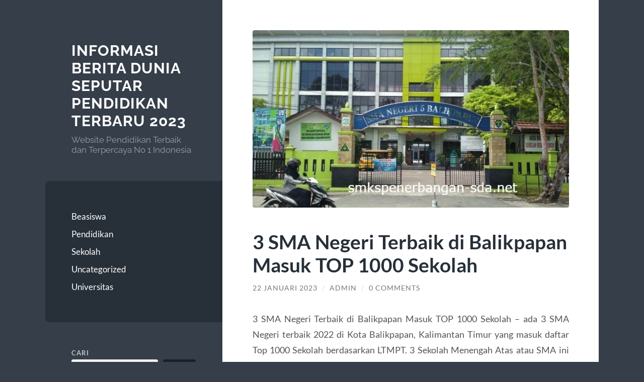

--- FILE ---
content_type: text/html; charset=UTF-8
request_url: https://smkspenerbangan-sda.net/3-sma-negeri-terbaik-di-balikpapan-masuk-top-1000-sekolah/
body_size: 13407
content:
<!DOCTYPE html>

<html lang="id">

	<head>

		<meta charset="UTF-8">
		<meta name="viewport" content="width=device-width, initial-scale=1.0">

		<link rel="profile" href="https://gmpg.org/xfn/11">

		<script type="text/javascript">
/* <![CDATA[ */
(()=>{var e={};e.g=function(){if("object"==typeof globalThis)return globalThis;try{return this||new Function("return this")()}catch(e){if("object"==typeof window)return window}}(),function({ampUrl:n,isCustomizePreview:t,isAmpDevMode:r,noampQueryVarName:o,noampQueryVarValue:s,disabledStorageKey:i,mobileUserAgents:a,regexRegex:c}){if("undefined"==typeof sessionStorage)return;const d=new RegExp(c);if(!a.some((e=>{const n=e.match(d);return!(!n||!new RegExp(n[1],n[2]).test(navigator.userAgent))||navigator.userAgent.includes(e)})))return;e.g.addEventListener("DOMContentLoaded",(()=>{const e=document.getElementById("amp-mobile-version-switcher");if(!e)return;e.hidden=!1;const n=e.querySelector("a[href]");n&&n.addEventListener("click",(()=>{sessionStorage.removeItem(i)}))}));const g=r&&["paired-browsing-non-amp","paired-browsing-amp"].includes(window.name);if(sessionStorage.getItem(i)||t||g)return;const u=new URL(location.href),m=new URL(n);m.hash=u.hash,u.searchParams.has(o)&&s===u.searchParams.get(o)?sessionStorage.setItem(i,"1"):m.href!==u.href&&(window.stop(),location.replace(m.href))}({"ampUrl":"https:\/\/smkspenerbangan-sda.net\/3-sma-negeri-terbaik-di-balikpapan-masuk-top-1000-sekolah\/?amp=1","noampQueryVarName":"noamp","noampQueryVarValue":"mobile","disabledStorageKey":"amp_mobile_redirect_disabled","mobileUserAgents":["Mobile","Android","Silk\/","Kindle","BlackBerry","Opera Mini","Opera Mobi"],"regexRegex":"^\\\/((?:.|\\n)+)\\\/([i]*)$","isCustomizePreview":false,"isAmpDevMode":false})})();
/* ]]> */
</script>
<meta name='robots' content='index, follow, max-image-preview:large, max-snippet:-1, max-video-preview:-1'/>

	<!-- This site is optimized with the Yoast SEO plugin v26.7 - https://yoast.com/wordpress/plugins/seo/ -->
	<title>3 SMA Negeri Terbaik di Balikpapan Masuk TOP 1000 Sekolah</title>
	<meta name="description" content="3 SMA Negeri Terbaik di Balikpapan Masuk TOP 1000 Sekolah - ada 3 SMA Negeri terbaik 2022 di Kota Balikpapan, Kalimantan Timur"/>
	<link rel="canonical" href="https://smkspenerbangan-sda.net/3-sma-negeri-terbaik-di-balikpapan-masuk-top-1000-sekolah/"/>
	<meta property="og:locale" content="id_ID"/>
	<meta property="og:type" content="article"/>
	<meta property="og:title" content="3 SMA Negeri Terbaik di Balikpapan Masuk TOP 1000 Sekolah"/>
	<meta property="og:description" content="3 SMA Negeri Terbaik di Balikpapan Masuk TOP 1000 Sekolah - ada 3 SMA Negeri terbaik 2022 di Kota Balikpapan, Kalimantan Timur"/>
	<meta property="og:url" content="https://smkspenerbangan-sda.net/3-sma-negeri-terbaik-di-balikpapan-masuk-top-1000-sekolah/"/>
	<meta property="og:site_name" content="Informasi Berita Dunia Seputar Pendidikan Terbaru 2023"/>
	<meta property="article:published_time" content="2023-01-22T04:48:01+00:00"/>
	<meta property="article:modified_time" content="2024-05-28T16:12:25+00:00"/>
	<meta property="og:image" content="https://smkspenerbangan-sda.net/wp-content/uploads/2023/01/SMA-Negeri-Terbaik-di-Balikpapan.jpg"/>
	<meta property="og:image:width" content="700"/>
	<meta property="og:image:height" content="393"/>
	<meta property="og:image:type" content="image/jpeg"/>
	<meta name="author" content="admin"/>
	<meta name="twitter:card" content="summary_large_image"/>
	<meta name="twitter:label1" content="Ditulis oleh"/>
	<meta name="twitter:data1" content="admin"/>
	<meta name="twitter:label2" content="Estimasi waktu membaca"/>
	<meta name="twitter:data2" content="2 menit"/>
	<script type="application/ld+json" class="yoast-schema-graph">{"@context":"https://schema.org","@graph":[{"@type":"Article","@id":"https://smkspenerbangan-sda.net/3-sma-negeri-terbaik-di-balikpapan-masuk-top-1000-sekolah/#article","isPartOf":{"@id":"https://smkspenerbangan-sda.net/3-sma-negeri-terbaik-di-balikpapan-masuk-top-1000-sekolah/"},"author":{"name":"admin","@id":"https://smkspenerbangan-sda.net/#/schema/person/8815b55a049eccf69d8ab6f1d2897463"},"headline":"3 SMA Negeri Terbaik di Balikpapan Masuk TOP 1000 Sekolah","datePublished":"2023-01-22T04:48:01+00:00","dateModified":"2024-05-28T16:12:25+00:00","mainEntityOfPage":{"@id":"https://smkspenerbangan-sda.net/3-sma-negeri-terbaik-di-balikpapan-masuk-top-1000-sekolah/"},"wordCount":262,"commentCount":0,"image":{"@id":"https://smkspenerbangan-sda.net/3-sma-negeri-terbaik-di-balikpapan-masuk-top-1000-sekolah/#primaryimage"},"thumbnailUrl":"https://smkspenerbangan-sda.net/wp-content/uploads/2023/01/SMA-Negeri-Terbaik-di-Balikpapan.jpg","keywords":["SMA Negeri Terbaik di Balikpapan"],"articleSection":["Sekolah"],"inLanguage":"id","potentialAction":[{"@type":"CommentAction","name":"Comment","target":["https://smkspenerbangan-sda.net/3-sma-negeri-terbaik-di-balikpapan-masuk-top-1000-sekolah/#respond"]}]},{"@type":"WebPage","@id":"https://smkspenerbangan-sda.net/3-sma-negeri-terbaik-di-balikpapan-masuk-top-1000-sekolah/","url":"https://smkspenerbangan-sda.net/3-sma-negeri-terbaik-di-balikpapan-masuk-top-1000-sekolah/","name":"3 SMA Negeri Terbaik di Balikpapan Masuk TOP 1000 Sekolah","isPartOf":{"@id":"https://smkspenerbangan-sda.net/#website"},"primaryImageOfPage":{"@id":"https://smkspenerbangan-sda.net/3-sma-negeri-terbaik-di-balikpapan-masuk-top-1000-sekolah/#primaryimage"},"image":{"@id":"https://smkspenerbangan-sda.net/3-sma-negeri-terbaik-di-balikpapan-masuk-top-1000-sekolah/#primaryimage"},"thumbnailUrl":"https://smkspenerbangan-sda.net/wp-content/uploads/2023/01/SMA-Negeri-Terbaik-di-Balikpapan.jpg","datePublished":"2023-01-22T04:48:01+00:00","dateModified":"2024-05-28T16:12:25+00:00","author":{"@id":"https://smkspenerbangan-sda.net/#/schema/person/8815b55a049eccf69d8ab6f1d2897463"},"description":"3 SMA Negeri Terbaik di Balikpapan Masuk TOP 1000 Sekolah - ada 3 SMA Negeri terbaik 2022 di Kota Balikpapan, Kalimantan Timur","breadcrumb":{"@id":"https://smkspenerbangan-sda.net/3-sma-negeri-terbaik-di-balikpapan-masuk-top-1000-sekolah/#breadcrumb"},"inLanguage":"id","potentialAction":[{"@type":"ReadAction","target":["https://smkspenerbangan-sda.net/3-sma-negeri-terbaik-di-balikpapan-masuk-top-1000-sekolah/"]}]},{"@type":"ImageObject","inLanguage":"id","@id":"https://smkspenerbangan-sda.net/3-sma-negeri-terbaik-di-balikpapan-masuk-top-1000-sekolah/#primaryimage","url":"https://smkspenerbangan-sda.net/wp-content/uploads/2023/01/SMA-Negeri-Terbaik-di-Balikpapan.jpg","contentUrl":"https://smkspenerbangan-sda.net/wp-content/uploads/2023/01/SMA-Negeri-Terbaik-di-Balikpapan.jpg","width":700,"height":393,"caption":"SMA Negeri Terbaik di Balikpapan"},{"@type":"BreadcrumbList","@id":"https://smkspenerbangan-sda.net/3-sma-negeri-terbaik-di-balikpapan-masuk-top-1000-sekolah/#breadcrumb","itemListElement":[{"@type":"ListItem","position":1,"name":"Beranda","item":"https://smkspenerbangan-sda.net/"},{"@type":"ListItem","position":2,"name":"3 SMA Negeri Terbaik di Balikpapan Masuk TOP 1000 Sekolah"}]},{"@type":"WebSite","@id":"https://smkspenerbangan-sda.net/#website","url":"https://smkspenerbangan-sda.net/","name":"Informasi Berita Dunia Seputar Pendidikan Terbaru 2023","description":"Website Pendidikan Terbaik dan Terpercaya No 1 Indonesia","potentialAction":[{"@type":"SearchAction","target":{"@type":"EntryPoint","urlTemplate":"https://smkspenerbangan-sda.net/?s={search_term_string}"},"query-input":{"@type":"PropertyValueSpecification","valueRequired":true,"valueName":"search_term_string"}}],"inLanguage":"id"},{"@type":"Person","@id":"https://smkspenerbangan-sda.net/#/schema/person/8815b55a049eccf69d8ab6f1d2897463","name":"admin","image":{"@type":"ImageObject","inLanguage":"id","@id":"https://smkspenerbangan-sda.net/#/schema/person/image/","url":"https://secure.gravatar.com/avatar/abbd8ff5d34ad2f333c0715844d0d45c02ec0fb87baf2eda58f4783be11b1f87?s=96&d=mm&r=g","contentUrl":"https://secure.gravatar.com/avatar/abbd8ff5d34ad2f333c0715844d0d45c02ec0fb87baf2eda58f4783be11b1f87?s=96&d=mm&r=g","caption":"admin"},"sameAs":["https://smkspenerbangan-sda.net"],"url":"https://smkspenerbangan-sda.net/author/admin_jy8meadd/"}]}</script>
	<!-- / Yoast SEO plugin. -->


<link rel="alternate" type="application/rss+xml" title="Informasi Berita Dunia Seputar Pendidikan Terbaru 2023 &raquo; Feed" href="https://smkspenerbangan-sda.net/feed/"/>
<link rel="alternate" type="application/rss+xml" title="Informasi Berita Dunia Seputar Pendidikan Terbaru 2023 &raquo; Umpan Komentar" href="https://smkspenerbangan-sda.net/comments/feed/"/>
<link rel="alternate" type="application/rss+xml" title="Informasi Berita Dunia Seputar Pendidikan Terbaru 2023 &raquo; 3 SMA Negeri Terbaik di Balikpapan Masuk TOP 1000 Sekolah Umpan Komentar" href="https://smkspenerbangan-sda.net/3-sma-negeri-terbaik-di-balikpapan-masuk-top-1000-sekolah/feed/"/>
<link rel="alternate" title="oEmbed (JSON)" type="application/json+oembed" href="https://smkspenerbangan-sda.net/wp-json/oembed/1.0/embed?url=https%3A%2F%2Fsmkspenerbangan-sda.net%2F3-sma-negeri-terbaik-di-balikpapan-masuk-top-1000-sekolah%2F"/>
<link rel="alternate" title="oEmbed (XML)" type="text/xml+oembed" href="https://smkspenerbangan-sda.net/wp-json/oembed/1.0/embed?url=https%3A%2F%2Fsmkspenerbangan-sda.net%2F3-sma-negeri-terbaik-di-balikpapan-masuk-top-1000-sekolah%2F&#038;format=xml"/>
<style id='wp-img-auto-sizes-contain-inline-css' type='text/css'>img:is([sizes=auto i],[sizes^="auto," i]){contain-intrinsic-size:3000px 1500px}</style>
<style id='wp-emoji-styles-inline-css' type='text/css'>img.wp-smiley,img.emoji{display:inline!important;border:none!important;box-shadow:none!important;height:1em!important;width:1em!important;margin:0 .07em!important;vertical-align:-.1em!important;background:none!important;padding:0!important}</style>
<style id='wp-block-library-inline-css' type='text/css'>:root{--wp-block-synced-color:#7a00df;--wp-block-synced-color--rgb:122 , 0 , 223;--wp-bound-block-color:var(--wp-block-synced-color);--wp-editor-canvas-background:#ddd;--wp-admin-theme-color:#007cba;--wp-admin-theme-color--rgb:0 , 124 , 186;--wp-admin-theme-color-darker-10:#006ba1;--wp-admin-theme-color-darker-10--rgb:0 , 107 , 160.5;--wp-admin-theme-color-darker-20:#005a87;--wp-admin-theme-color-darker-20--rgb:0 , 90 , 135;--wp-admin-border-width-focus:2px}@media (min-resolution:192dpi){:root{--wp-admin-border-width-focus:1.5px}}.wp-element-button{cursor:pointer}:root .has-very-light-gray-background-color{background-color:#eee}:root .has-very-dark-gray-background-color{background-color:#313131}:root .has-very-light-gray-color{color:#eee}:root .has-very-dark-gray-color{color:#313131}:root .has-vivid-green-cyan-to-vivid-cyan-blue-gradient-background{background:linear-gradient(135deg,#00d084,#0693e3)}:root .has-purple-crush-gradient-background{background:linear-gradient(135deg,#34e2e4,#4721fb 50%,#ab1dfe)}:root .has-hazy-dawn-gradient-background{background:linear-gradient(135deg,#faaca8,#dad0ec)}:root .has-subdued-olive-gradient-background{background:linear-gradient(135deg,#fafae1,#67a671)}:root .has-atomic-cream-gradient-background{background:linear-gradient(135deg,#fdd79a,#004a59)}:root .has-nightshade-gradient-background{background:linear-gradient(135deg,#330968,#31cdcf)}:root .has-midnight-gradient-background{background:linear-gradient(135deg,#020381,#2874fc)}:root{--wp--preset--font-size--normal:16px;--wp--preset--font-size--huge:42px}.has-regular-font-size{font-size:1em}.has-larger-font-size{font-size:2.625em}.has-normal-font-size{font-size:var(--wp--preset--font-size--normal)}.has-huge-font-size{font-size:var(--wp--preset--font-size--huge)}.has-text-align-center{text-align:center}.has-text-align-left{text-align:left}.has-text-align-right{text-align:right}.has-fit-text{white-space:nowrap!important}#end-resizable-editor-section{display:none}.aligncenter{clear:both}.items-justified-left{justify-content:flex-start}.items-justified-center{justify-content:center}.items-justified-right{justify-content:flex-end}.items-justified-space-between{justify-content:space-between}.screen-reader-text{border:0;clip-path:inset(50%);height:1px;margin:-1px;overflow:hidden;padding:0;position:absolute;width:1px;word-wrap:normal!important}.screen-reader-text:focus{background-color:#ddd;clip-path:none;color:#444;display:block;font-size:1em;height:auto;left:5px;line-height:normal;padding:15px 23px 14px;text-decoration:none;top:5px;width:auto;z-index:100000}html :where(.has-border-color){border-style:solid}html :where([style*=border-top-color]){border-top-style:solid}html :where([style*=border-right-color]){border-right-style:solid}html :where([style*=border-bottom-color]){border-bottom-style:solid}html :where([style*=border-left-color]){border-left-style:solid}html :where([style*=border-width]){border-style:solid}html :where([style*=border-top-width]){border-top-style:solid}html :where([style*=border-right-width]){border-right-style:solid}html :where([style*=border-bottom-width]){border-bottom-style:solid}html :where([style*=border-left-width]){border-left-style:solid}html :where(img[class*=wp-image-]){height:auto;max-width:100%}:where(figure){margin:0 0 1em}html :where(.is-position-sticky){--wp-admin--admin-bar--position-offset:var(--wp-admin--admin-bar--height,0)}@media screen and (max-width:600px){html :where(.is-position-sticky){--wp-admin--admin-bar--position-offset:0}}</style><style id='wp-block-archives-inline-css' type='text/css'>.wp-block-archives{box-sizing:border-box}.wp-block-archives-dropdown label{display:block}</style>
<style id='wp-block-categories-inline-css' type='text/css'>.wp-block-categories{box-sizing:border-box}.wp-block-categories.alignleft{margin-right:2em}.wp-block-categories.alignright{margin-left:2em}.wp-block-categories.wp-block-categories-dropdown.aligncenter{text-align:center}.wp-block-categories .wp-block-categories__label{display:block;width:100%}</style>
<style id='wp-block-heading-inline-css' type='text/css'>h1:where(.wp-block-heading).has-background,h2:where(.wp-block-heading).has-background,h3:where(.wp-block-heading).has-background,h4:where(.wp-block-heading).has-background,h5:where(.wp-block-heading).has-background,h6:where(.wp-block-heading).has-background{padding:1.25em 2.375em}h1.has-text-align-left[style*=writing-mode]:where([style*=vertical-lr]),h1.has-text-align-right[style*=writing-mode]:where([style*=vertical-rl]),h2.has-text-align-left[style*=writing-mode]:where([style*=vertical-lr]),h2.has-text-align-right[style*=writing-mode]:where([style*=vertical-rl]),h3.has-text-align-left[style*=writing-mode]:where([style*=vertical-lr]),h3.has-text-align-right[style*=writing-mode]:where([style*=vertical-rl]),h4.has-text-align-left[style*=writing-mode]:where([style*=vertical-lr]),h4.has-text-align-right[style*=writing-mode]:where([style*=vertical-rl]),h5.has-text-align-left[style*=writing-mode]:where([style*=vertical-lr]),h5.has-text-align-right[style*=writing-mode]:where([style*=vertical-rl]),h6.has-text-align-left[style*=writing-mode]:where([style*=vertical-lr]),h6.has-text-align-right[style*=writing-mode]:where([style*=vertical-rl]){rotate:180deg}</style>
<style id='wp-block-latest-comments-inline-css' type='text/css'>ol.wp-block-latest-comments{box-sizing:border-box;margin-left:0}:where(.wp-block-latest-comments:not([style*=line-height] .wp-block-latest-comments__comment)){line-height:1.1}:where(.wp-block-latest-comments:not([style*=line-height] .wp-block-latest-comments__comment-excerpt p)){line-height:1.8}.has-dates :where(.wp-block-latest-comments:not([style*=line-height])),.has-excerpts :where(.wp-block-latest-comments:not([style*=line-height])){line-height:1.5}.wp-block-latest-comments .wp-block-latest-comments{padding-left:0}.wp-block-latest-comments__comment{list-style:none;margin-bottom:1em}.has-avatars .wp-block-latest-comments__comment{list-style:none;min-height:2.25em}.has-avatars .wp-block-latest-comments__comment .wp-block-latest-comments__comment-excerpt,.has-avatars .wp-block-latest-comments__comment .wp-block-latest-comments__comment-meta{margin-left:3.25em}.wp-block-latest-comments__comment-excerpt p{font-size:.875em;margin:.36em 0 1.4em}.wp-block-latest-comments__comment-date{display:block;font-size:.75em}.wp-block-latest-comments .avatar,.wp-block-latest-comments__comment-avatar{border-radius:1.5em;display:block;float:left;height:2.5em;margin-right:.75em;width:2.5em}.wp-block-latest-comments[class*="-font-size"] a,.wp-block-latest-comments[style*="font-size"] a{font-size:inherit}</style>
<style id='wp-block-latest-posts-inline-css' type='text/css'>.wp-block-latest-posts{box-sizing:border-box}.wp-block-latest-posts.alignleft{margin-right:2em}.wp-block-latest-posts.alignright{margin-left:2em}.wp-block-latest-posts.wp-block-latest-posts__list{list-style:none}.wp-block-latest-posts.wp-block-latest-posts__list li{clear:both;overflow-wrap:break-word}.wp-block-latest-posts.is-grid{display:flex;flex-wrap:wrap}.wp-block-latest-posts.is-grid li{margin:0 1.25em 1.25em 0;width:100%}@media (min-width:600px){.wp-block-latest-posts.columns-2 li{width:calc(50% - .625em)}.wp-block-latest-posts.columns-2 li:nth-child(2n){margin-right:0}.wp-block-latest-posts.columns-3 li{width:calc(33.33333% - .83333em)}.wp-block-latest-posts.columns-3 li:nth-child(3n){margin-right:0}.wp-block-latest-posts.columns-4 li{width:calc(25% - .9375em)}.wp-block-latest-posts.columns-4 li:nth-child(4n){margin-right:0}.wp-block-latest-posts.columns-5 li{width:calc(20% - 1em)}.wp-block-latest-posts.columns-5 li:nth-child(5n){margin-right:0}.wp-block-latest-posts.columns-6 li{width:calc(16.66667% - 1.04167em)}.wp-block-latest-posts.columns-6 li:nth-child(6n){margin-right:0}}:root :where(.wp-block-latest-posts.is-grid){padding:0}:root :where(.wp-block-latest-posts.wp-block-latest-posts__list){padding-left:0}.wp-block-latest-posts__post-author,.wp-block-latest-posts__post-date{display:block;font-size:.8125em}.wp-block-latest-posts__post-excerpt,.wp-block-latest-posts__post-full-content{margin-bottom:1em;margin-top:.5em}.wp-block-latest-posts__featured-image a{display:inline-block}.wp-block-latest-posts__featured-image img{height:auto;max-width:100%;width:auto}.wp-block-latest-posts__featured-image.alignleft{float:left;margin-right:1em}.wp-block-latest-posts__featured-image.alignright{float:right;margin-left:1em}.wp-block-latest-posts__featured-image.aligncenter{margin-bottom:1em;text-align:center}</style>
<style id='wp-block-search-inline-css' type='text/css'>.wp-block-search__button{margin-left:10px;word-break:normal}.wp-block-search__button.has-icon{line-height:0}.wp-block-search__button svg{height:1.25em;min-height:24px;min-width:24px;width:1.25em;fill:currentColor;vertical-align:text-bottom}:where(.wp-block-search__button){border:1px solid #ccc;padding:6px 10px}.wp-block-search__inside-wrapper{display:flex;flex:auto;flex-wrap:nowrap;max-width:100%}.wp-block-search__label{width:100%}.wp-block-search.wp-block-search__button-only .wp-block-search__button{box-sizing:border-box;display:flex;flex-shrink:0;justify-content:center;margin-left:0;max-width:100%}.wp-block-search.wp-block-search__button-only .wp-block-search__inside-wrapper{min-width:0!important;transition-property:width}.wp-block-search.wp-block-search__button-only .wp-block-search__input{flex-basis:100%;transition-duration:.3s}.wp-block-search.wp-block-search__button-only.wp-block-search__searchfield-hidden,.wp-block-search.wp-block-search__button-only.wp-block-search__searchfield-hidden .wp-block-search__inside-wrapper{overflow:hidden}.wp-block-search.wp-block-search__button-only.wp-block-search__searchfield-hidden .wp-block-search__input{border-left-width:0!important;border-right-width:0!important;flex-basis:0;flex-grow:0;margin:0;min-width:0!important;padding-left:0!important;padding-right:0!important;width:0!important}:where(.wp-block-search__input){appearance:none;border:1px solid #949494;flex-grow:1;font-family:inherit;font-size:inherit;font-style:inherit;font-weight:inherit;letter-spacing:inherit;line-height:inherit;margin-left:0;margin-right:0;min-width:3rem;padding:8px;text-decoration:unset!important;text-transform:inherit}:where(.wp-block-search__button-inside .wp-block-search__inside-wrapper){background-color:#fff;border:1px solid #949494;box-sizing:border-box;padding:4px}:where(.wp-block-search__button-inside .wp-block-search__inside-wrapper) .wp-block-search__input{border:none;border-radius:0;padding:0 4px}:where(.wp-block-search__button-inside .wp-block-search__inside-wrapper) .wp-block-search__input:focus{outline:none}:where(.wp-block-search__button-inside .wp-block-search__inside-wrapper) :where(.wp-block-search__button){padding:4px 8px}.wp-block-search.aligncenter .wp-block-search__inside-wrapper{margin:auto}.wp-block[data-align="right"] .wp-block-search.wp-block-search__button-only .wp-block-search__inside-wrapper{float:right}</style>
<style id='wp-block-group-inline-css' type='text/css'>.wp-block-group{box-sizing:border-box}:where(.wp-block-group.wp-block-group-is-layout-constrained){position:relative}</style>
<style id='wp-block-paragraph-inline-css' type='text/css'>.is-small-text{font-size:.875em}.is-regular-text{font-size:1em}.is-large-text{font-size:2.25em}.is-larger-text{font-size:3em}.has-drop-cap:not(:focus):first-letter{float:left;font-size:8.4em;font-style:normal;font-weight:100;line-height:.68;margin:.05em .1em 0 0;text-transform:uppercase}body.rtl .has-drop-cap:not(:focus):first-letter{float:none;margin-left:.1em}p.has-drop-cap.has-background{overflow:hidden}:root :where(p.has-background){padding:1.25em 2.375em}:where(p.has-text-color:not(.has-link-color)) a{color:inherit}p.has-text-align-left[style*="writing-mode:vertical-lr"],p.has-text-align-right[style*="writing-mode:vertical-rl"]{rotate:180deg}</style>
<style id='global-styles-inline-css' type='text/css'>:root{--wp--preset--aspect-ratio--square:1;--wp--preset--aspect-ratio--4-3: 4/3;--wp--preset--aspect-ratio--3-4: 3/4;--wp--preset--aspect-ratio--3-2: 3/2;--wp--preset--aspect-ratio--2-3: 2/3;--wp--preset--aspect-ratio--16-9: 16/9;--wp--preset--aspect-ratio--9-16: 9/16;--wp--preset--color--black:#272f38;--wp--preset--color--cyan-bluish-gray:#abb8c3;--wp--preset--color--white:#fff;--wp--preset--color--pale-pink:#f78da7;--wp--preset--color--vivid-red:#cf2e2e;--wp--preset--color--luminous-vivid-orange:#ff6900;--wp--preset--color--luminous-vivid-amber:#fcb900;--wp--preset--color--light-green-cyan:#7bdcb5;--wp--preset--color--vivid-green-cyan:#00d084;--wp--preset--color--pale-cyan-blue:#8ed1fc;--wp--preset--color--vivid-cyan-blue:#0693e3;--wp--preset--color--vivid-purple:#9b51e0;--wp--preset--color--accent:#ff706c;--wp--preset--color--dark-gray:#444;--wp--preset--color--medium-gray:#666;--wp--preset--color--light-gray:#888;--wp--preset--gradient--vivid-cyan-blue-to-vivid-purple:linear-gradient(135deg,#0693e3 0%,#9b51e0 100%);--wp--preset--gradient--light-green-cyan-to-vivid-green-cyan:linear-gradient(135deg,#7adcb4 0%,#00d082 100%);--wp--preset--gradient--luminous-vivid-amber-to-luminous-vivid-orange:linear-gradient(135deg,#fcb900 0%,#ff6900 100%);--wp--preset--gradient--luminous-vivid-orange-to-vivid-red:linear-gradient(135deg,#ff6900 0%,#cf2e2e 100%);--wp--preset--gradient--very-light-gray-to-cyan-bluish-gray:linear-gradient(135deg,#eee 0%,#a9b8c3 100%);--wp--preset--gradient--cool-to-warm-spectrum:linear-gradient(135deg,#4aeadc 0%,#9778d1 20%,#cf2aba 40%,#ee2c82 60%,#fb6962 80%,#fef84c 100%);--wp--preset--gradient--blush-light-purple:linear-gradient(135deg,#ffceec 0%,#9896f0 100%);--wp--preset--gradient--blush-bordeaux:linear-gradient(135deg,#fecda5 0%,#fe2d2d 50%,#6b003e 100%);--wp--preset--gradient--luminous-dusk:linear-gradient(135deg,#ffcb70 0%,#c751c0 50%,#4158d0 100%);--wp--preset--gradient--pale-ocean:linear-gradient(135deg,#fff5cb 0%,#b6e3d4 50%,#33a7b5 100%);--wp--preset--gradient--electric-grass:linear-gradient(135deg,#caf880 0%,#71ce7e 100%);--wp--preset--gradient--midnight:linear-gradient(135deg,#020381 0%,#2874fc 100%);--wp--preset--font-size--small:16px;--wp--preset--font-size--medium:20px;--wp--preset--font-size--large:24px;--wp--preset--font-size--x-large:42px;--wp--preset--font-size--regular:18px;--wp--preset--font-size--larger:32px;--wp--preset--spacing--20:.44rem;--wp--preset--spacing--30:.67rem;--wp--preset--spacing--40:1rem;--wp--preset--spacing--50:1.5rem;--wp--preset--spacing--60:2.25rem;--wp--preset--spacing--70:3.38rem;--wp--preset--spacing--80:5.06rem;--wp--preset--shadow--natural:6px 6px 9px rgba(0,0,0,.2);--wp--preset--shadow--deep:12px 12px 50px rgba(0,0,0,.4);--wp--preset--shadow--sharp:6px 6px 0 rgba(0,0,0,.2);--wp--preset--shadow--outlined:6px 6px 0 -3px #fff , 6px 6px #000;--wp--preset--shadow--crisp:6px 6px 0 #000}:where(.is-layout-flex){gap:.5em}:where(.is-layout-grid){gap:.5em}body .is-layout-flex{display:flex}.is-layout-flex{flex-wrap:wrap;align-items:center}.is-layout-flex > :is(*, div){margin:0}body .is-layout-grid{display:grid}.is-layout-grid > :is(*, div){margin:0}:where(.wp-block-columns.is-layout-flex){gap:2em}:where(.wp-block-columns.is-layout-grid){gap:2em}:where(.wp-block-post-template.is-layout-flex){gap:1.25em}:where(.wp-block-post-template.is-layout-grid){gap:1.25em}.has-black-color{color:var(--wp--preset--color--black)!important}.has-cyan-bluish-gray-color{color:var(--wp--preset--color--cyan-bluish-gray)!important}.has-white-color{color:var(--wp--preset--color--white)!important}.has-pale-pink-color{color:var(--wp--preset--color--pale-pink)!important}.has-vivid-red-color{color:var(--wp--preset--color--vivid-red)!important}.has-luminous-vivid-orange-color{color:var(--wp--preset--color--luminous-vivid-orange)!important}.has-luminous-vivid-amber-color{color:var(--wp--preset--color--luminous-vivid-amber)!important}.has-light-green-cyan-color{color:var(--wp--preset--color--light-green-cyan)!important}.has-vivid-green-cyan-color{color:var(--wp--preset--color--vivid-green-cyan)!important}.has-pale-cyan-blue-color{color:var(--wp--preset--color--pale-cyan-blue)!important}.has-vivid-cyan-blue-color{color:var(--wp--preset--color--vivid-cyan-blue)!important}.has-vivid-purple-color{color:var(--wp--preset--color--vivid-purple)!important}.has-black-background-color{background-color:var(--wp--preset--color--black)!important}.has-cyan-bluish-gray-background-color{background-color:var(--wp--preset--color--cyan-bluish-gray)!important}.has-white-background-color{background-color:var(--wp--preset--color--white)!important}.has-pale-pink-background-color{background-color:var(--wp--preset--color--pale-pink)!important}.has-vivid-red-background-color{background-color:var(--wp--preset--color--vivid-red)!important}.has-luminous-vivid-orange-background-color{background-color:var(--wp--preset--color--luminous-vivid-orange)!important}.has-luminous-vivid-amber-background-color{background-color:var(--wp--preset--color--luminous-vivid-amber)!important}.has-light-green-cyan-background-color{background-color:var(--wp--preset--color--light-green-cyan)!important}.has-vivid-green-cyan-background-color{background-color:var(--wp--preset--color--vivid-green-cyan)!important}.has-pale-cyan-blue-background-color{background-color:var(--wp--preset--color--pale-cyan-blue)!important}.has-vivid-cyan-blue-background-color{background-color:var(--wp--preset--color--vivid-cyan-blue)!important}.has-vivid-purple-background-color{background-color:var(--wp--preset--color--vivid-purple)!important}.has-black-border-color{border-color:var(--wp--preset--color--black)!important}.has-cyan-bluish-gray-border-color{border-color:var(--wp--preset--color--cyan-bluish-gray)!important}.has-white-border-color{border-color:var(--wp--preset--color--white)!important}.has-pale-pink-border-color{border-color:var(--wp--preset--color--pale-pink)!important}.has-vivid-red-border-color{border-color:var(--wp--preset--color--vivid-red)!important}.has-luminous-vivid-orange-border-color{border-color:var(--wp--preset--color--luminous-vivid-orange)!important}.has-luminous-vivid-amber-border-color{border-color:var(--wp--preset--color--luminous-vivid-amber)!important}.has-light-green-cyan-border-color{border-color:var(--wp--preset--color--light-green-cyan)!important}.has-vivid-green-cyan-border-color{border-color:var(--wp--preset--color--vivid-green-cyan)!important}.has-pale-cyan-blue-border-color{border-color:var(--wp--preset--color--pale-cyan-blue)!important}.has-vivid-cyan-blue-border-color{border-color:var(--wp--preset--color--vivid-cyan-blue)!important}.has-vivid-purple-border-color{border-color:var(--wp--preset--color--vivid-purple)!important}.has-vivid-cyan-blue-to-vivid-purple-gradient-background{background:var(--wp--preset--gradient--vivid-cyan-blue-to-vivid-purple)!important}.has-light-green-cyan-to-vivid-green-cyan-gradient-background{background:var(--wp--preset--gradient--light-green-cyan-to-vivid-green-cyan)!important}.has-luminous-vivid-amber-to-luminous-vivid-orange-gradient-background{background:var(--wp--preset--gradient--luminous-vivid-amber-to-luminous-vivid-orange)!important}.has-luminous-vivid-orange-to-vivid-red-gradient-background{background:var(--wp--preset--gradient--luminous-vivid-orange-to-vivid-red)!important}.has-very-light-gray-to-cyan-bluish-gray-gradient-background{background:var(--wp--preset--gradient--very-light-gray-to-cyan-bluish-gray)!important}.has-cool-to-warm-spectrum-gradient-background{background:var(--wp--preset--gradient--cool-to-warm-spectrum)!important}.has-blush-light-purple-gradient-background{background:var(--wp--preset--gradient--blush-light-purple)!important}.has-blush-bordeaux-gradient-background{background:var(--wp--preset--gradient--blush-bordeaux)!important}.has-luminous-dusk-gradient-background{background:var(--wp--preset--gradient--luminous-dusk)!important}.has-pale-ocean-gradient-background{background:var(--wp--preset--gradient--pale-ocean)!important}.has-electric-grass-gradient-background{background:var(--wp--preset--gradient--electric-grass)!important}.has-midnight-gradient-background{background:var(--wp--preset--gradient--midnight)!important}.has-small-font-size{font-size:var(--wp--preset--font-size--small)!important}.has-medium-font-size{font-size:var(--wp--preset--font-size--medium)!important}.has-large-font-size{font-size:var(--wp--preset--font-size--large)!important}.has-x-large-font-size{font-size:var(--wp--preset--font-size--x-large)!important}</style>

<style id='classic-theme-styles-inline-css' type='text/css'>.wp-block-button__link{color:#fff;background-color:#32373c;border-radius:9999px;box-shadow:none;text-decoration:none;padding:calc(.667em + 2px) calc(1.333em + 2px);font-size:1.125em}.wp-block-file__button{background:#32373c;color:#fff;text-decoration:none}</style>
<link rel='stylesheet' id='wilson_fonts-css' href='https://smkspenerbangan-sda.net/wp-content/themes/wilson/assets/css/fonts.css?ver=6.9' type='text/css' media='all'/>
<link rel='stylesheet' id='wilson_style-css' href='https://smkspenerbangan-sda.net/wp-content/themes/wilson/style.css?ver=2.1.2' type='text/css' media='all'/>
<script type="text/javascript" src="https://smkspenerbangan-sda.net/wp-includes/js/jquery/jquery.min.js?ver=3.7.1" id="jquery-core-js"></script>
<script type="text/javascript" src="https://smkspenerbangan-sda.net/wp-includes/js/jquery/jquery-migrate.min.js?ver=3.4.1" id="jquery-migrate-js"></script>
<script type="text/javascript" src="https://smkspenerbangan-sda.net/wp-content/themes/wilson/assets/js/global.js?ver=2.1.2" id="wilson_global-js"></script>
<link rel="https://api.w.org/" href="https://smkspenerbangan-sda.net/wp-json/"/><link rel="alternate" title="JSON" type="application/json" href="https://smkspenerbangan-sda.net/wp-json/wp/v2/posts/325"/><link rel="EditURI" type="application/rsd+xml" title="RSD" href="https://smkspenerbangan-sda.net/xmlrpc.php?rsd"/>
<meta name="generator" content="WordPress 6.9"/>
<link rel='shortlink' href='https://smkspenerbangan-sda.net/?p=325'/>
<div style="display:none;=">
<a href="https://www.beachviewbreakfastandgrill.com/">judi bola resmi</a><br>

	
</div><link rel="alternate" type="text/html" media="only screen and (max-width: 640px)" href="https://smkspenerbangan-sda.net/3-sma-negeri-terbaik-di-balikpapan-masuk-top-1000-sekolah/?amp=1"><link rel="amphtml" href="https://smkspenerbangan-sda.net/3-sma-negeri-terbaik-di-balikpapan-masuk-top-1000-sekolah/?amp=1"><style>#amp-mobile-version-switcher{left:0;position:absolute;width:100%;z-index:100}#amp-mobile-version-switcher>a{background-color:#444;border:0;color:#eaeaea;display:block;font-family:-apple-system,BlinkMacSystemFont,Segoe UI,Roboto,Oxygen-Sans,Ubuntu,Cantarell,Helvetica Neue,sans-serif;font-size:16px;font-weight:600;padding:15px 0;text-align:center;-webkit-text-decoration:none;text-decoration:none}#amp-mobile-version-switcher>a:active,#amp-mobile-version-switcher>a:focus,#amp-mobile-version-switcher>a:hover{-webkit-text-decoration:underline;text-decoration:underline}</style>
	</head>
	
	<body class="wp-singular post-template-default single single-post postid-325 single-format-standard wp-theme-wilson">

		
		<a class="skip-link button" href="#site-content">Skip to the content</a>
	
		<div class="wrapper">
	
			<header class="sidebar" id="site-header">
							
				<div class="blog-header">

									
						<div class="blog-info">
						
															<div class="blog-title">
									<a href="https://smkspenerbangan-sda.net" rel="home">Informasi Berita Dunia Seputar Pendidikan Terbaru 2023</a>
								</div>
														
															<p class="blog-description">Website Pendidikan Terbaik dan Terpercaya No 1 Indonesia</p>
													
						</div><!-- .blog-info -->
						
					
				</div><!-- .blog-header -->
				
				<div class="nav-toggle toggle">
				
					<p>
						<span class="show">Show menu</span>
						<span class="hide">Hide menu</span>
					</p>
				
					<div class="bars">
							
						<div class="bar"></div>
						<div class="bar"></div>
						<div class="bar"></div>
						
						<div class="clear"></div>
						
					</div><!-- .bars -->
				
				</div><!-- .nav-toggle -->
				
				<div class="blog-menu">
			
					<ul class="navigation">
					
						<li id="menu-item-8" class="menu-item menu-item-type-taxonomy menu-item-object-category menu-item-8"><a href="https://smkspenerbangan-sda.net/category/beasiswa/">Beasiswa</a></li>
<li id="menu-item-9" class="menu-item menu-item-type-taxonomy menu-item-object-category menu-item-9"><a href="https://smkspenerbangan-sda.net/category/pendidikan/">Pendidikan</a></li>
<li id="menu-item-10" class="menu-item menu-item-type-taxonomy menu-item-object-category current-post-ancestor current-menu-parent current-post-parent menu-item-10"><a href="https://smkspenerbangan-sda.net/category/sekolah/">Sekolah</a></li>
<li id="menu-item-11" class="menu-item menu-item-type-taxonomy menu-item-object-category menu-item-11"><a href="https://smkspenerbangan-sda.net/category/uncategorized/">Uncategorized</a></li>
<li id="menu-item-12" class="menu-item menu-item-type-taxonomy menu-item-object-category menu-item-12"><a href="https://smkspenerbangan-sda.net/category/universitas/">Universitas</a></li>
												
					</ul><!-- .navigation -->
				</div><!-- .blog-menu -->
				
				<div class="mobile-menu">
						 
					<ul class="navigation">
					
						<li class="menu-item menu-item-type-taxonomy menu-item-object-category menu-item-8"><a href="https://smkspenerbangan-sda.net/category/beasiswa/">Beasiswa</a></li>
<li class="menu-item menu-item-type-taxonomy menu-item-object-category menu-item-9"><a href="https://smkspenerbangan-sda.net/category/pendidikan/">Pendidikan</a></li>
<li class="menu-item menu-item-type-taxonomy menu-item-object-category current-post-ancestor current-menu-parent current-post-parent menu-item-10"><a href="https://smkspenerbangan-sda.net/category/sekolah/">Sekolah</a></li>
<li class="menu-item menu-item-type-taxonomy menu-item-object-category menu-item-11"><a href="https://smkspenerbangan-sda.net/category/uncategorized/">Uncategorized</a></li>
<li class="menu-item menu-item-type-taxonomy menu-item-object-category menu-item-12"><a href="https://smkspenerbangan-sda.net/category/universitas/">Universitas</a></li>
						
					</ul>
					 
				</div><!-- .mobile-menu -->
				
				
					<div class="widgets" role="complementary">
					
						<div id="block-2" class="widget widget_block widget_search"><div class="widget-content"><form role="search" method="get" action="https://smkspenerbangan-sda.net/" class="wp-block-search__button-outside wp-block-search__text-button wp-block-search"><label class="wp-block-search__label" for="wp-block-search__input-1">Cari</label><div class="wp-block-search__inside-wrapper"><input class="wp-block-search__input" id="wp-block-search__input-1" placeholder="" value="" type="search" name="s" required /><button aria-label="Cari" class="wp-block-search__button wp-element-button" type="submit">Cari</button></div></form></div></div><div id="block-3" class="widget widget_block"><div class="widget-content">
<div class="wp-block-group"><div class="wp-block-group__inner-container is-layout-flow wp-block-group-is-layout-flow">
<h2 class="wp-block-heading">Recent Posts</h2>


<ul class="wp-block-latest-posts__list wp-block-latest-posts"><li><a class="wp-block-latest-posts__post-title" href="https://smkspenerbangan-sda.net/panduan-memilih-jurusan-kimia-di-universitas-swasta-berkualitas/">Panduan Memilih Jurusan Kimia di Universitas Swasta Berkualitas</a></li>
<li><a class="wp-block-latest-posts__post-title" href="https://smkspenerbangan-sda.net/wisuda-bukan-sekadar-gelar-temukan-kebahagiaan-di-setiap-proses/">Wisuda Bukan Sekadar Gelar Temukan Kebahagiaan di Setiap Proses Kuliah</a></li>
<li><a class="wp-block-latest-posts__post-title" href="https://smkspenerbangan-sda.net/jurusan-teknik-pembangkit-tenaga-listrik-jalan-menuju-karier/">Jurusan Teknik Pembangkit Tenaga Listrik Jalan Menuju Karier</a></li>
<li><a class="wp-block-latest-posts__post-title" href="https://smkspenerbangan-sda.net/ummas-wisuda-lulusan-terbaik-pemkab-asahan-perkuat-dukungan/">UMMAS Wisuda Lulusan Terbaik Pemkab Asahan Perkuat Dukungan Pendidikan</a></li>
<li><a class="wp-block-latest-posts__post-title" href="https://smkspenerbangan-sda.net/pendidikan-pasrah-sekolah-bisa-diubah-tips-praktis/">Pendidikan Pasrah Sekolah Bisa Diubah Tips Praktis Agar Belajar Jadi Fun</a></li>
</ul></div></div>
</div></div><div id="block-4" class="widget widget_block"><div class="widget-content">
<div class="wp-block-group"><div class="wp-block-group__inner-container is-layout-flow wp-block-group-is-layout-flow">
<h2 class="wp-block-heading">Recent Comments</h2>


<div class="no-comments wp-block-latest-comments">Tidak ada komentar untuk ditampilkan.</div></div></div>
</div></div><div id="block-5" class="widget widget_block"><div class="widget-content">
<div class="wp-block-group"><div class="wp-block-group__inner-container is-layout-flow wp-block-group-is-layout-flow">
<h2 class="wp-block-heading">Archives</h2>


<ul class="wp-block-archives-list wp-block-archives">	<li><a href='https://smkspenerbangan-sda.net/2026/01/'>Januari 2026</a></li>
	<li><a href='https://smkspenerbangan-sda.net/2025/12/'>Desember 2025</a></li>
	<li><a href='https://smkspenerbangan-sda.net/2025/11/'>November 2025</a></li>
	<li><a href='https://smkspenerbangan-sda.net/2025/10/'>Oktober 2025</a></li>
	<li><a href='https://smkspenerbangan-sda.net/2025/09/'>September 2025</a></li>
	<li><a href='https://smkspenerbangan-sda.net/2025/08/'>Agustus 2025</a></li>
	<li><a href='https://smkspenerbangan-sda.net/2025/07/'>Juli 2025</a></li>
	<li><a href='https://smkspenerbangan-sda.net/2025/06/'>Juni 2025</a></li>
	<li><a href='https://smkspenerbangan-sda.net/2025/05/'>Mei 2025</a></li>
	<li><a href='https://smkspenerbangan-sda.net/2025/03/'>Maret 2025</a></li>
	<li><a href='https://smkspenerbangan-sda.net/2025/02/'>Februari 2025</a></li>
	<li><a href='https://smkspenerbangan-sda.net/2025/01/'>Januari 2025</a></li>
	<li><a href='https://smkspenerbangan-sda.net/2024/12/'>Desember 2024</a></li>
	<li><a href='https://smkspenerbangan-sda.net/2024/11/'>November 2024</a></li>
	<li><a href='https://smkspenerbangan-sda.net/2024/10/'>Oktober 2024</a></li>
	<li><a href='https://smkspenerbangan-sda.net/2024/09/'>September 2024</a></li>
	<li><a href='https://smkspenerbangan-sda.net/2024/08/'>Agustus 2024</a></li>
	<li><a href='https://smkspenerbangan-sda.net/2024/07/'>Juli 2024</a></li>
	<li><a href='https://smkspenerbangan-sda.net/2024/06/'>Juni 2024</a></li>
	<li><a href='https://smkspenerbangan-sda.net/2024/05/'>Mei 2024</a></li>
	<li><a href='https://smkspenerbangan-sda.net/2023/01/'>Januari 2023</a></li>
</ul></div></div>
</div></div><div id="block-6" class="widget widget_block"><div class="widget-content">
<div class="wp-block-group"><div class="wp-block-group__inner-container is-layout-flow wp-block-group-is-layout-flow">
<h2 class="wp-block-heading">Categories</h2>


<ul class="wp-block-categories-list wp-block-categories">	<li class="cat-item cat-item-5"><a href="https://smkspenerbangan-sda.net/category/beasiswa/">Beasiswa</a>
</li>
	<li class="cat-item cat-item-309"><a href="https://smkspenerbangan-sda.net/category/jurusan/">Jurusan</a>
</li>
	<li class="cat-item cat-item-4"><a href="https://smkspenerbangan-sda.net/category/pendidikan/">Pendidikan</a>
</li>
	<li class="cat-item cat-item-2"><a href="https://smkspenerbangan-sda.net/category/sekolah/">Sekolah</a>
</li>
	<li class="cat-item cat-item-1"><a href="https://smkspenerbangan-sda.net/category/uncategorized/">Uncategorized</a>
</li>
	<li class="cat-item cat-item-3"><a href="https://smkspenerbangan-sda.net/category/universitas/">Universitas</a>
</li>
	<li class="cat-item cat-item-273"><a href="https://smkspenerbangan-sda.net/category/wisata/">Wisata</a>
</li>
</ul></div></div>
</div></div><div id="block-9" class="widget widget_block"><div class="widget-content"><a href="https://pusbas-uniskakediri.com/">gates of olympus 1000</a>
  <br>
<a href="https://alumni.prozenweb.com/">slot 5k</a><br>
<a href="https://comprartcc.com/">rajascatter88</a><br>
<a href="https://www.variformnews.com/">starlight princess slot</a><br>
<a href="https://www.rsudkotasalatiga.com/">slot bet kecil</a><br>
<a href="https://frescurapoblana.com/">slot depo 5k</a><br>
<a href="https://www.paloslocospizza.com/menu">spaceman</a><br>
<a href="https://www.sanantoniopaintbody.com/">bonus new member</a><br>
<a href="https://lotusloungegrill.com/">slot thailand</a><br>
<a href="https://www.riverpointlodgenc.com/">slot olympus</a><br>
<a href="https://www.ordercafeondouglas.com/">slot bonus</a><br>
<a href="https://charliesshack.com/">joker123</a><br>
<a href="https://www.scbagchi.com/list-of-doctors">slot777</a><br>
<a href="https://neoneonwine.com/">slot gacor hari ini</a><br>
<a href="https://dandelionbistro.com/">slot gacor</a><br>
<a href="https://www.desabulusari.com/slot-bonus/">slot bonus new member</a><br>
<a href="https://smkspenerbangan-sda.net/bonus-new-member-100-to-3x-5x-7x-8x/">bonus new member</a><br>
<a href="https://www.oceancafenj.com/">situs slot gacor</a><br>
<a href="https://www.palmsrestaurantfwi.com/">slot online</a><br>
<a href="https://diamondnailnspa.com/">bonus new member 100</a><br>
<a href="https://liluzivertshop.com/">princess slot</a><br>
<a href="https://menailbar.com/">olympus slot</a><br>
<a href="https://thewairhouse.com/">rajamahjong official</a><br></div></div><div id="block-10" class="widget widget_block widget_text"><div class="widget-content">
<p></p>
</div></div>						
					</div><!-- .widgets -->
					
													
			</header><!-- .sidebar -->

			<main class="content" id="site-content">	
		<div class="posts">
	
			<article id="post-325" class="post-325 post type-post status-publish format-standard has-post-thumbnail hentry category-sekolah tag-sma-negeri-terbaik-di-balikpapan">
			
								
					<figure class="featured-media">
						
						<img width="700" height="393" src="https://smkspenerbangan-sda.net/wp-content/uploads/2023/01/SMA-Negeri-Terbaik-di-Balikpapan.jpg" class="attachment-post-thumbnail size-post-thumbnail wp-post-image" alt="SMA Negeri Terbaik di Balikpapan" decoding="async" fetchpriority="high" srcset="https://smkspenerbangan-sda.net/wp-content/uploads/2023/01/SMA-Negeri-Terbaik-di-Balikpapan.jpg 700w, https://smkspenerbangan-sda.net/wp-content/uploads/2023/01/SMA-Negeri-Terbaik-di-Balikpapan-300x168.jpg 300w" sizes="(max-width: 700px) 100vw, 700px"/>								
					</figure><!-- .featured-media -->
						
							
				<div class="post-inner">

					<div class="post-header">

						
															<h1 class="post-title">3 SMA Negeri Terbaik di Balikpapan Masuk TOP 1000 Sekolah</h1>
							
						
								
		<div class="post-meta">
		
			<span class="post-date"><a href="https://smkspenerbangan-sda.net/3-sma-negeri-terbaik-di-balikpapan-masuk-top-1000-sekolah/">22 Januari 2023</a></span>
			
			<span class="date-sep"> / </span>
				
			<span class="post-author"><a href="https://smkspenerbangan-sda.net/author/admin_jy8meadd/" title="Pos-pos oleh admin" rel="author">admin</a></span>
			
						
				<span class="date-sep"> / </span>
				
				<a href="https://smkspenerbangan-sda.net/3-sma-negeri-terbaik-di-balikpapan-masuk-top-1000-sekolah/#respond"><span class="comment">0 Comments</span></a>			
						
						
												
		</div><!-- .post-meta -->

		
					</div><!-- .post-header -->

					
						<div class="post-content">

							<p style="text-align: justify;">3 SMA Negeri Terbaik di Balikpapan Masuk TOP 1000 Sekolah &#8211; ada 3 SMA Negeri terbaik 2022 di Kota Balikpapan, Kalimantan Timur yang masuk daftar Top 1000 Sekolah berdasarkan LTMPT. 3 Sekolah Menengah Atas atau SMA ini termasuk sebagai sekolah unggulan yang ada di Kota Balikpapan. Daftar SMA terbaik ini diambil menurut poin UTBK siswa tahun 2021. Ujian Tulis Berbasis Komputer (UTBK) adalah percobaan masuk ke perguruan tinggi yang dilakukan oleh LTMPT.</p>
<p style="text-align: justify;">Sebagian siswa SMP kelas 3 akan menghadapi PPDB 2022. Daftar SMA terbaik di masing-masing kota dibutuhkan <a href="https://dalestire.com/">slot gacor gampang menang</a> supaya menjadi acuan orang tua dan siswa dikala memilih sekolah. PPDB lazimnya dilakukan sekitar pertengahan tahun atau menjelang tahun ajaran baru, merupakan Juni sampai Juli. Masih ada waktu bagi siswa yang mau mendaftar di SMA terbaik dan terunggul di kotanya.</p>
<p style="text-align: justify;">Ada 3 SMA Negeri di Kota Balikpapan yang masuk dalam daftar Top 1000 Sekolah, merupakan SMA N 1, SMA N 2 dan SMA N 3. Lalu, SMA manakah yang menduduki peringkat 1 sebagai SMA terbaik di Kota Balikpapan ketika ini? Adapun urutan 3 SMA terbaik 2022 di Balikpapan, Provinsi Kalimantan Timur yakni sebagai berikut.</p>
<h2 style="text-align: justify;">3 SMA Negeri terbaik di Kota Balikpapan, Provinsi Kalimantan Timur 2022</h2>
<p style="text-align: justify;"><strong>1. SMA N 1 Balikpapan</strong></p>
<p style="text-align: justify;">Sempurna Skor: 553,516<br/>
Pada peringkat nasional, SMA N 1 Balikpapan menempati urutan ke-236 dari Top 1000 Sekolah.</p>
<p>Baca Juga : <a href="https://smkspenerbangan-sda.net/daftar-10-smk-terbaik-di-kota-bandarlampung-untuk-referensi/">Daftar 10 SMK Terbaik di Kota Bandarlampung untuk Referensi</a></p>
<p style="text-align: justify;"><strong>2. SMA N 5 Balikpapan Selatan</strong></p>
<p style="text-align: justify;">Sempurna Skor: 534,516<br/>
Pada peringkat nasional, SMA N 5 Balikpapan Selatan menempati urutan ke-451.</p>
<p style="text-align: justify;"><strong>3. SMAN 2 Balikpapan Utara</strong></p>
<p style="text-align: justify;">Sempurna Skor: 532,773<br/>
Pada peringkat nasional, SMA N 2 Balikpapan Utara menempati urutan ke-475.</p>
<p style="text-align: justify;">Itulah daftar 3 SMA Negeri terbaik di Kota Balikpapan, Provinsi Kalimantan Timur 2022 berdasarkan data terkini dari Top 1000 Sekolah LTMPT.</p>

						</div><!-- .post-content -->

									
				</div><!-- .post-inner -->

			</article><!-- .post -->

		</div><!-- .posts -->

										
			<div class="post-meta-bottom">

				<div class="post-cat-tags">

					<p class="post-categories"><span>Categories:</span> <a href="https://smkspenerbangan-sda.net/category/sekolah/" rel="category tag">Sekolah</a></p>

					<p class="post-tags">Tags: <a href="https://smkspenerbangan-sda.net/tag/sma-negeri-terbaik-di-balikpapan/" rel="tag">SMA Negeri Terbaik di Balikpapan</a></p>
				</div><!-- .post-cat-tags -->

				
					<nav class="post-nav archive-nav">

													<a class="post-nav-older" href="https://smkspenerbangan-sda.net/daftar-10-smk-terbaik-di-kota-bandarlampung-untuk-referensi/">
								&laquo; Daftar 10 SMK Terbaik di Kota Bandarlampung untuk Referensi							</a>
						
													<a class="post-nav-newer" href="https://smkspenerbangan-sda.net/3-universitas-terbaik-di-banyumas-versi-edurank-2022/">
								3 Universitas Terbaik di Banyumas Versi EduRank 2022 &raquo;							</a>
						
					</nav><!-- .post-nav -->

				
			</div><!-- .post-meta-bottom -->

			
		<div id="respond" class="comment-respond">
		<h2 id="reply-title" class="comment-reply-title h3">Tinggalkan Balasan <small><a rel="nofollow" id="cancel-comment-reply-link" href="/3-sma-negeri-terbaik-di-balikpapan-masuk-top-1000-sekolah/#respond" style="display:none;">Batalkan balasan</a></small></h2><form action="https://smkspenerbangan-sda.net/wp-comments-post.php" method="post" id="commentform" class="comment-form"><p class="comment-notes"><span id="email-notes">Alamat email Anda tidak akan dipublikasikan.</span> <span class="required-field-message">Ruas yang wajib ditandai <span class="required">*</span></span></p><p class="comment-form-comment"><label for="comment">Komentar <span class="required">*</span></label> <textarea id="comment" name="comment" cols="45" rows="8" maxlength="65525" required="required"></textarea></p><p class="comment-form-author"><label for="author">Nama <span class="required">*</span></label> <input id="author" name="author" type="text" value="" size="30" maxlength="245" autocomplete="name" required="required"/></p>
<p class="comment-form-email"><label for="email">Email <span class="required">*</span></label> <input id="email" name="email" type="text" value="" size="30" maxlength="100" aria-describedby="email-notes" autocomplete="email" required="required"/></p>
<p class="comment-form-url"><label for="url">Situs Web</label> <input id="url" name="url" type="text" value="" size="30" maxlength="200" autocomplete="url"/></p>
<p class="comment-form-cookies-consent"><input id="wp-comment-cookies-consent" name="wp-comment-cookies-consent" type="checkbox" value="yes"/> <label for="wp-comment-cookies-consent">Simpan nama, email, dan situs web saya pada peramban ini untuk komentar saya berikutnya.</label></p>
<p class="form-submit"><input name="submit" type="submit" id="submit" class="submit" value="Kirim Komentar"/> <input type='hidden' name='comment_post_ID' value='325' id='comment_post_ID'/>
<input type='hidden' name='comment_parent' id='comment_parent' value='0'/>
</p></form>	</div><!-- #respond -->
			<footer class="footer section large-padding bg-dark clear" id="site-footer">

			
				<div class="footer-widgets group">
			
											<div class="column column-1 left">
							<div id="block-7" class="widget widget_block"><div class="widget-content"></div></div><div id="block-8" class="widget widget_block"><div class="widget-content"><p><a href="https://lepetitregal.com/">casino online</a></p></div></div>						</div><!-- .column-1 -->
											
					
				</div><!-- .footer-widgets -->

			
			<div class="credits">
				
				<p class="credits-left">&copy; 2026 <a href="https://smkspenerbangan-sda.net">Informasi Berita Dunia Seputar Pendidikan Terbaru 2023</a></p>
				
				<p class="credits-right"><span>Theme by <a href="https://andersnoren.se">Anders Nor&eacute;n</a></span> &mdash; <a class="tothetop" href="#site-header">Up &uarr;</a></p>
				
			</div><!-- .credits -->
		
		</footer><!-- #site-footer -->
		
	</main><!-- #site-content -->
	
</div><!-- .wrapper -->

<script type="speculationrules">
{"prefetch":[{"source":"document","where":{"and":[{"href_matches":"/*"},{"not":{"href_matches":["/wp-*.php","/wp-admin/*","/wp-content/uploads/*","/wp-content/*","/wp-content/plugins/*","/wp-content/themes/wilson/*","/*\\?(.+)"]}},{"not":{"selector_matches":"a[rel~=\"nofollow\"]"}},{"not":{"selector_matches":".no-prefetch, .no-prefetch a"}}]},"eagerness":"conservative"}]}
</script>
		<div id="amp-mobile-version-switcher" hidden>
			<a rel="" href="https://smkspenerbangan-sda.net/3-sma-negeri-terbaik-di-balikpapan-masuk-top-1000-sekolah/?amp=1">
				Go to mobile version			</a>
		</div>

				<script type="text/javascript" src="https://smkspenerbangan-sda.net/wp-includes/js/comment-reply.min.js?ver=6.9" id="comment-reply-js" async="async" data-wp-strategy="async" fetchpriority="low"></script>
<script id="wp-emoji-settings" type="application/json">
{"baseUrl":"https://s.w.org/images/core/emoji/17.0.2/72x72/","ext":".png","svgUrl":"https://s.w.org/images/core/emoji/17.0.2/svg/","svgExt":".svg","source":{"concatemoji":"https://smkspenerbangan-sda.net/wp-includes/js/wp-emoji-release.min.js?ver=6.9"}}
</script>
<script type="module">
/* <![CDATA[ */
/*! This file is auto-generated */
const a=JSON.parse(document.getElementById("wp-emoji-settings").textContent),o=(window._wpemojiSettings=a,"wpEmojiSettingsSupports"),s=["flag","emoji"];function i(e){try{var t={supportTests:e,timestamp:(new Date).valueOf()};sessionStorage.setItem(o,JSON.stringify(t))}catch(e){}}function c(e,t,n){e.clearRect(0,0,e.canvas.width,e.canvas.height),e.fillText(t,0,0);t=new Uint32Array(e.getImageData(0,0,e.canvas.width,e.canvas.height).data);e.clearRect(0,0,e.canvas.width,e.canvas.height),e.fillText(n,0,0);const a=new Uint32Array(e.getImageData(0,0,e.canvas.width,e.canvas.height).data);return t.every((e,t)=>e===a[t])}function p(e,t){e.clearRect(0,0,e.canvas.width,e.canvas.height),e.fillText(t,0,0);var n=e.getImageData(16,16,1,1);for(let e=0;e<n.data.length;e++)if(0!==n.data[e])return!1;return!0}function u(e,t,n,a){switch(t){case"flag":return n(e,"\ud83c\udff3\ufe0f\u200d\u26a7\ufe0f","\ud83c\udff3\ufe0f\u200b\u26a7\ufe0f")?!1:!n(e,"\ud83c\udde8\ud83c\uddf6","\ud83c\udde8\u200b\ud83c\uddf6")&&!n(e,"\ud83c\udff4\udb40\udc67\udb40\udc62\udb40\udc65\udb40\udc6e\udb40\udc67\udb40\udc7f","\ud83c\udff4\u200b\udb40\udc67\u200b\udb40\udc62\u200b\udb40\udc65\u200b\udb40\udc6e\u200b\udb40\udc67\u200b\udb40\udc7f");case"emoji":return!a(e,"\ud83e\u1fac8")}return!1}function f(e,t,n,a){let r;const o=(r="undefined"!=typeof WorkerGlobalScope&&self instanceof WorkerGlobalScope?new OffscreenCanvas(300,150):document.createElement("canvas")).getContext("2d",{willReadFrequently:!0}),s=(o.textBaseline="top",o.font="600 32px Arial",{});return e.forEach(e=>{s[e]=t(o,e,n,a)}),s}function r(e){var t=document.createElement("script");t.src=e,t.defer=!0,document.head.appendChild(t)}a.supports={everything:!0,everythingExceptFlag:!0},new Promise(t=>{let n=function(){try{var e=JSON.parse(sessionStorage.getItem(o));if("object"==typeof e&&"number"==typeof e.timestamp&&(new Date).valueOf()<e.timestamp+604800&&"object"==typeof e.supportTests)return e.supportTests}catch(e){}return null}();if(!n){if("undefined"!=typeof Worker&&"undefined"!=typeof OffscreenCanvas&&"undefined"!=typeof URL&&URL.createObjectURL&&"undefined"!=typeof Blob)try{var e="postMessage("+f.toString()+"("+[JSON.stringify(s),u.toString(),c.toString(),p.toString()].join(",")+"));",a=new Blob([e],{type:"text/javascript"});const r=new Worker(URL.createObjectURL(a),{name:"wpTestEmojiSupports"});return void(r.onmessage=e=>{i(n=e.data),r.terminate(),t(n)})}catch(e){}i(n=f(s,u,c,p))}t(n)}).then(e=>{for(const n in e)a.supports[n]=e[n],a.supports.everything=a.supports.everything&&a.supports[n],"flag"!==n&&(a.supports.everythingExceptFlag=a.supports.everythingExceptFlag&&a.supports[n]);var t;a.supports.everythingExceptFlag=a.supports.everythingExceptFlag&&!a.supports.flag,a.supports.everything||((t=a.source||{}).concatemoji?r(t.concatemoji):t.wpemoji&&t.twemoji&&(r(t.twemoji),r(t.wpemoji)))});
//# sourceURL=https://smkspenerbangan-sda.net/wp-includes/js/wp-emoji-loader.min.js
/* ]]> */
</script>

<script defer src="https://static.cloudflareinsights.com/beacon.min.js/vcd15cbe7772f49c399c6a5babf22c1241717689176015" integrity="sha512-ZpsOmlRQV6y907TI0dKBHq9Md29nnaEIPlkf84rnaERnq6zvWvPUqr2ft8M1aS28oN72PdrCzSjY4U6VaAw1EQ==" data-cf-beacon='{"version":"2024.11.0","token":"31f25d2d5e3347d4b60b993cbcb49270","r":1,"server_timing":{"name":{"cfCacheStatus":true,"cfEdge":true,"cfExtPri":true,"cfL4":true,"cfOrigin":true,"cfSpeedBrain":true},"location_startswith":null}}' crossorigin="anonymous"></script>
</body>
</html>